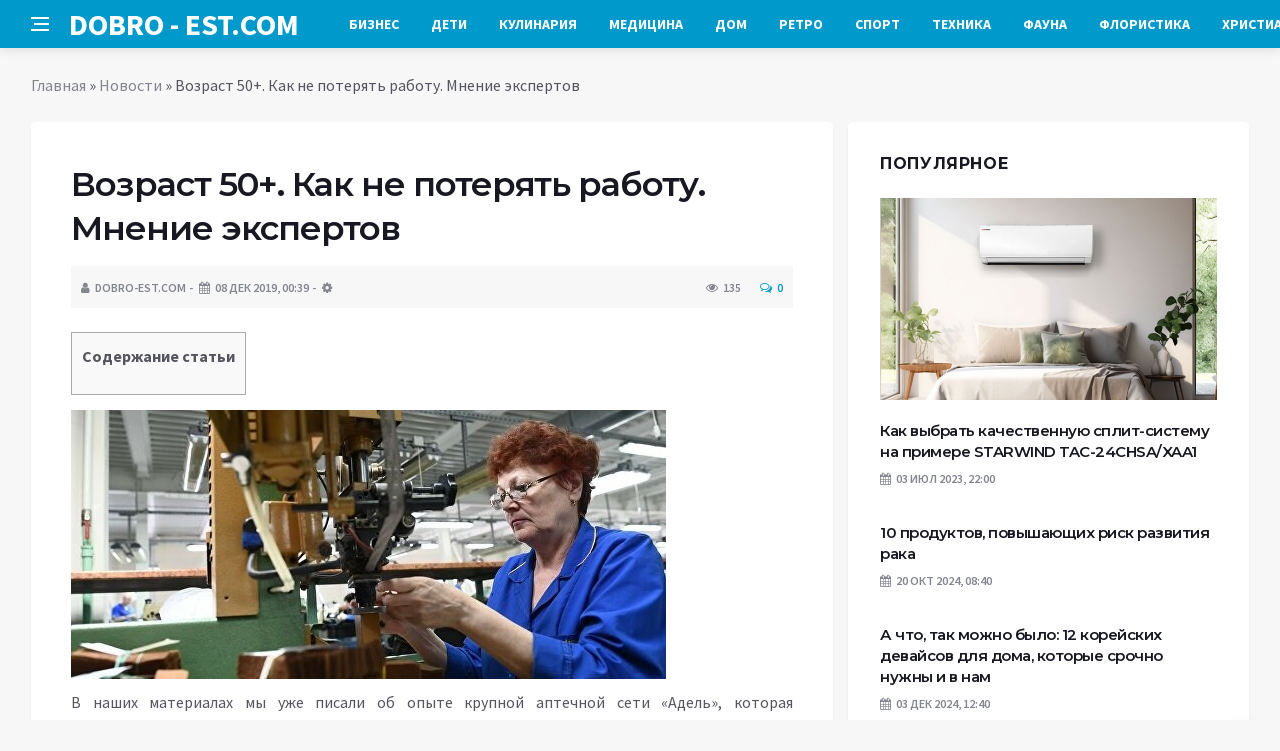

--- FILE ---
content_type: text/html; charset=UTF-8
request_url: https://dobro-est.com/novosti/vozrast-50-kak-ne-poteriat-raboty-mnenie-ekspertov.html
body_size: 18296
content:
<!DOCTYPE html>
<html lang="ru-RU">
<head>
	<meta charset="UTF-8">
	<meta http-equiv="X-UA-Compatible" content="IE=edge">
    <meta name="viewport" content="width=device-width, initial-scale=1, shrink-to-fit=no" />
	<!--[if lt IE 9]>
	<script src="//html5shiv.googlecode.com/svn/trunk/html5.js"></script>
	<![endif]-->
	<meta name='robots' content='index, follow, max-image-preview:large, max-snippet:-1, max-video-preview:-1' />

	<!-- This site is optimized with the Yoast SEO plugin v26.8 - https://yoast.com/product/yoast-seo-wordpress/ -->
	<title>Работа для пенсионеров. Трудоустройство пожилых людей в Беларуси</title>
	<meta name="description" content="Работа для пенсионеров. Трудоустройство пожилых людей в Беларуси: куда могут пойти работать пенсионеры. Работа для вас, если вы на пенсии в Беларуси" />
	<link rel="canonical" href="https://dobro-est.com/novosti/vozrast-50-kak-ne-poteriat-raboty-mnenie-ekspertov.html" />
	<meta property="og:locale" content="ru_RU" />
	<meta property="og:type" content="article" />
	<meta property="og:title" content="Работа для пенсионеров. Трудоустройство пожилых людей в Беларуси" />
	<meta property="og:description" content="Работа для пенсионеров. Трудоустройство пожилых людей в Беларуси: куда могут пойти работать пенсионеры. Работа для вас, если вы на пенсии в Беларуси" />
	<meta property="og:url" content="https://dobro-est.com/novosti/vozrast-50-kak-ne-poteriat-raboty-mnenie-ekspertov.html" />
	<meta property="og:site_name" content="Добро ЕСТЬ! - портал полезной информации" />
	<meta property="article:published_time" content="2023-05-08T17:21:40+00:00" />
	<meta property="og:image" content="https://dobro-est.com/wp-content/uploads/2023/05/vozrast-50-kak-ne-poterjat-rabotu-mnenie-ekspertov-b7b3b85.jpg" />
	<meta property="og:image:width" content="595" />
	<meta property="og:image:height" content="269" />
	<meta property="og:image:type" content="image/jpeg" />
	<meta name="author" content="dobro-est.com" />
	<meta name="twitter:card" content="summary_large_image" />
	<meta name="twitter:label1" content="Написано автором" />
	<meta name="twitter:data1" content="dobro-est.com" />
	<script type="application/ld+json" class="yoast-schema-graph">{"@context":"https://schema.org","@graph":[{"@type":"Article","@id":"https://dobro-est.com/novosti/vozrast-50-kak-ne-poteriat-raboty-mnenie-ekspertov.html#article","isPartOf":{"@id":"https://dobro-est.com/novosti/vozrast-50-kak-ne-poteriat-raboty-mnenie-ekspertov.html"},"author":{"name":"dobro-est.com","@id":"https://dobro-est.com/#/schema/person/620bd602871d3cff57e1f1024ecf82b6"},"headline":"Возраст 50+. Как не потерять работу. Мнение экспертов","datePublished":"2023-05-08T17:21:40+00:00","mainEntityOfPage":{"@id":"https://dobro-est.com/novosti/vozrast-50-kak-ne-poteriat-raboty-mnenie-ekspertov.html"},"wordCount":1059,"commentCount":0,"image":{"@id":"https://dobro-est.com/novosti/vozrast-50-kak-ne-poteriat-raboty-mnenie-ekspertov.html#primaryimage"},"thumbnailUrl":"https://dobro-est.com/wp-content/uploads/2023/05/vozrast-50-kak-ne-poterjat-rabotu-mnenie-ekspertov-b7b3b85.jpg","keywords":["50+","здоровье пожилых"],"articleSection":["Новости"],"inLanguage":"ru-RU","potentialAction":[{"@type":"CommentAction","name":"Comment","target":["https://dobro-est.com/novosti/vozrast-50-kak-ne-poteriat-raboty-mnenie-ekspertov.html#respond"]}]},{"@type":"WebPage","@id":"https://dobro-est.com/novosti/vozrast-50-kak-ne-poteriat-raboty-mnenie-ekspertov.html","url":"https://dobro-est.com/novosti/vozrast-50-kak-ne-poteriat-raboty-mnenie-ekspertov.html","name":"Работа для пенсионеров. Трудоустройство пожилых людей в Беларуси","isPartOf":{"@id":"https://dobro-est.com/#website"},"primaryImageOfPage":{"@id":"https://dobro-est.com/novosti/vozrast-50-kak-ne-poteriat-raboty-mnenie-ekspertov.html#primaryimage"},"image":{"@id":"https://dobro-est.com/novosti/vozrast-50-kak-ne-poteriat-raboty-mnenie-ekspertov.html#primaryimage"},"thumbnailUrl":"https://dobro-est.com/wp-content/uploads/2023/05/vozrast-50-kak-ne-poterjat-rabotu-mnenie-ekspertov-b7b3b85.jpg","datePublished":"2023-05-08T17:21:40+00:00","author":{"@id":"https://dobro-est.com/#/schema/person/620bd602871d3cff57e1f1024ecf82b6"},"description":"Работа для пенсионеров. Трудоустройство пожилых людей в Беларуси: куда могут пойти работать пенсионеры. Работа для вас, если вы на пенсии в Беларуси","breadcrumb":{"@id":"https://dobro-est.com/novosti/vozrast-50-kak-ne-poteriat-raboty-mnenie-ekspertov.html#breadcrumb"},"inLanguage":"ru-RU","potentialAction":[{"@type":"ReadAction","target":["https://dobro-est.com/novosti/vozrast-50-kak-ne-poteriat-raboty-mnenie-ekspertov.html"]}]},{"@type":"ImageObject","inLanguage":"ru-RU","@id":"https://dobro-est.com/novosti/vozrast-50-kak-ne-poteriat-raboty-mnenie-ekspertov.html#primaryimage","url":"https://dobro-est.com/wp-content/uploads/2023/05/vozrast-50-kak-ne-poterjat-rabotu-mnenie-ekspertov-b7b3b85.jpg","contentUrl":"https://dobro-est.com/wp-content/uploads/2023/05/vozrast-50-kak-ne-poterjat-rabotu-mnenie-ekspertov-b7b3b85.jpg","width":595,"height":269},{"@type":"BreadcrumbList","@id":"https://dobro-est.com/novosti/vozrast-50-kak-ne-poteriat-raboty-mnenie-ekspertov.html#breadcrumb","itemListElement":[{"@type":"ListItem","position":1,"name":"Главная","item":"https://dobro-est.com/"},{"@type":"ListItem","position":2,"name":"Новости","item":"https://dobro-est.com/category/novosti"},{"@type":"ListItem","position":3,"name":"Возраст 50+. Как не потерять работу. Мнение экспертов"}]},{"@type":"WebSite","@id":"https://dobro-est.com/#website","url":"https://dobro-est.com/","name":"Добро ЕСТЬ! - портал полезной информации","description":"На проекте &quot;Добро ЕСТЬ!&quot; вы найдете такие рубрики: аквариумистика, бизнес, детский мир, духовный мир, красота и здоровье, флористика, домохозяйкам, справочная информация, помощь в выборе техники для дома и многое другое...","potentialAction":[{"@type":"SearchAction","target":{"@type":"EntryPoint","urlTemplate":"https://dobro-est.com/?s={search_term_string}"},"query-input":{"@type":"PropertyValueSpecification","valueRequired":true,"valueName":"search_term_string"}}],"inLanguage":"ru-RU"},{"@type":"Person","@id":"https://dobro-est.com/#/schema/person/620bd602871d3cff57e1f1024ecf82b6","name":"dobro-est.com","sameAs":["https://dobro-est.com"],"url":"https://dobro-est.com/author/palladin"}]}</script>
	<!-- / Yoast SEO plugin. -->


<link rel='dns-prefetch' href='//platform.instagram.com' />
<link rel='dns-prefetch' href='//platform.twitter.com' />
<style id='wp-img-auto-sizes-contain-inline-css' type='text/css'>
img:is([sizes=auto i],[sizes^="auto," i]){contain-intrinsic-size:3000px 1500px}
/*# sourceURL=wp-img-auto-sizes-contain-inline-css */
</style>
<style id='wp-block-library-inline-css' type='text/css'>
:root{--wp-block-synced-color:#7a00df;--wp-block-synced-color--rgb:122,0,223;--wp-bound-block-color:var(--wp-block-synced-color);--wp-editor-canvas-background:#ddd;--wp-admin-theme-color:#007cba;--wp-admin-theme-color--rgb:0,124,186;--wp-admin-theme-color-darker-10:#006ba1;--wp-admin-theme-color-darker-10--rgb:0,107,160.5;--wp-admin-theme-color-darker-20:#005a87;--wp-admin-theme-color-darker-20--rgb:0,90,135;--wp-admin-border-width-focus:2px}@media (min-resolution:192dpi){:root{--wp-admin-border-width-focus:1.5px}}.wp-element-button{cursor:pointer}:root .has-very-light-gray-background-color{background-color:#eee}:root .has-very-dark-gray-background-color{background-color:#313131}:root .has-very-light-gray-color{color:#eee}:root .has-very-dark-gray-color{color:#313131}:root .has-vivid-green-cyan-to-vivid-cyan-blue-gradient-background{background:linear-gradient(135deg,#00d084,#0693e3)}:root .has-purple-crush-gradient-background{background:linear-gradient(135deg,#34e2e4,#4721fb 50%,#ab1dfe)}:root .has-hazy-dawn-gradient-background{background:linear-gradient(135deg,#faaca8,#dad0ec)}:root .has-subdued-olive-gradient-background{background:linear-gradient(135deg,#fafae1,#67a671)}:root .has-atomic-cream-gradient-background{background:linear-gradient(135deg,#fdd79a,#004a59)}:root .has-nightshade-gradient-background{background:linear-gradient(135deg,#330968,#31cdcf)}:root .has-midnight-gradient-background{background:linear-gradient(135deg,#020381,#2874fc)}:root{--wp--preset--font-size--normal:16px;--wp--preset--font-size--huge:42px}.has-regular-font-size{font-size:1em}.has-larger-font-size{font-size:2.625em}.has-normal-font-size{font-size:var(--wp--preset--font-size--normal)}.has-huge-font-size{font-size:var(--wp--preset--font-size--huge)}.has-text-align-center{text-align:center}.has-text-align-left{text-align:left}.has-text-align-right{text-align:right}.has-fit-text{white-space:nowrap!important}#end-resizable-editor-section{display:none}.aligncenter{clear:both}.items-justified-left{justify-content:flex-start}.items-justified-center{justify-content:center}.items-justified-right{justify-content:flex-end}.items-justified-space-between{justify-content:space-between}.screen-reader-text{border:0;clip-path:inset(50%);height:1px;margin:-1px;overflow:hidden;padding:0;position:absolute;width:1px;word-wrap:normal!important}.screen-reader-text:focus{background-color:#ddd;clip-path:none;color:#444;display:block;font-size:1em;height:auto;left:5px;line-height:normal;padding:15px 23px 14px;text-decoration:none;top:5px;width:auto;z-index:100000}html :where(.has-border-color){border-style:solid}html :where([style*=border-top-color]){border-top-style:solid}html :where([style*=border-right-color]){border-right-style:solid}html :where([style*=border-bottom-color]){border-bottom-style:solid}html :where([style*=border-left-color]){border-left-style:solid}html :where([style*=border-width]){border-style:solid}html :where([style*=border-top-width]){border-top-style:solid}html :where([style*=border-right-width]){border-right-style:solid}html :where([style*=border-bottom-width]){border-bottom-style:solid}html :where([style*=border-left-width]){border-left-style:solid}html :where(img[class*=wp-image-]){height:auto;max-width:100%}:where(figure){margin:0 0 1em}html :where(.is-position-sticky){--wp-admin--admin-bar--position-offset:var(--wp-admin--admin-bar--height,0px)}@media screen and (max-width:600px){html :where(.is-position-sticky){--wp-admin--admin-bar--position-offset:0px}}

/*# sourceURL=wp-block-library-inline-css */
</style><style id='global-styles-inline-css' type='text/css'>
:root{--wp--preset--aspect-ratio--square: 1;--wp--preset--aspect-ratio--4-3: 4/3;--wp--preset--aspect-ratio--3-4: 3/4;--wp--preset--aspect-ratio--3-2: 3/2;--wp--preset--aspect-ratio--2-3: 2/3;--wp--preset--aspect-ratio--16-9: 16/9;--wp--preset--aspect-ratio--9-16: 9/16;--wp--preset--color--black: #000000;--wp--preset--color--cyan-bluish-gray: #abb8c3;--wp--preset--color--white: #ffffff;--wp--preset--color--pale-pink: #f78da7;--wp--preset--color--vivid-red: #cf2e2e;--wp--preset--color--luminous-vivid-orange: #ff6900;--wp--preset--color--luminous-vivid-amber: #fcb900;--wp--preset--color--light-green-cyan: #7bdcb5;--wp--preset--color--vivid-green-cyan: #00d084;--wp--preset--color--pale-cyan-blue: #8ed1fc;--wp--preset--color--vivid-cyan-blue: #0693e3;--wp--preset--color--vivid-purple: #9b51e0;--wp--preset--gradient--vivid-cyan-blue-to-vivid-purple: linear-gradient(135deg,rgb(6,147,227) 0%,rgb(155,81,224) 100%);--wp--preset--gradient--light-green-cyan-to-vivid-green-cyan: linear-gradient(135deg,rgb(122,220,180) 0%,rgb(0,208,130) 100%);--wp--preset--gradient--luminous-vivid-amber-to-luminous-vivid-orange: linear-gradient(135deg,rgb(252,185,0) 0%,rgb(255,105,0) 100%);--wp--preset--gradient--luminous-vivid-orange-to-vivid-red: linear-gradient(135deg,rgb(255,105,0) 0%,rgb(207,46,46) 100%);--wp--preset--gradient--very-light-gray-to-cyan-bluish-gray: linear-gradient(135deg,rgb(238,238,238) 0%,rgb(169,184,195) 100%);--wp--preset--gradient--cool-to-warm-spectrum: linear-gradient(135deg,rgb(74,234,220) 0%,rgb(151,120,209) 20%,rgb(207,42,186) 40%,rgb(238,44,130) 60%,rgb(251,105,98) 80%,rgb(254,248,76) 100%);--wp--preset--gradient--blush-light-purple: linear-gradient(135deg,rgb(255,206,236) 0%,rgb(152,150,240) 100%);--wp--preset--gradient--blush-bordeaux: linear-gradient(135deg,rgb(254,205,165) 0%,rgb(254,45,45) 50%,rgb(107,0,62) 100%);--wp--preset--gradient--luminous-dusk: linear-gradient(135deg,rgb(255,203,112) 0%,rgb(199,81,192) 50%,rgb(65,88,208) 100%);--wp--preset--gradient--pale-ocean: linear-gradient(135deg,rgb(255,245,203) 0%,rgb(182,227,212) 50%,rgb(51,167,181) 100%);--wp--preset--gradient--electric-grass: linear-gradient(135deg,rgb(202,248,128) 0%,rgb(113,206,126) 100%);--wp--preset--gradient--midnight: linear-gradient(135deg,rgb(2,3,129) 0%,rgb(40,116,252) 100%);--wp--preset--font-size--small: 13px;--wp--preset--font-size--medium: 20px;--wp--preset--font-size--large: 36px;--wp--preset--font-size--x-large: 42px;--wp--preset--spacing--20: 0.44rem;--wp--preset--spacing--30: 0.67rem;--wp--preset--spacing--40: 1rem;--wp--preset--spacing--50: 1.5rem;--wp--preset--spacing--60: 2.25rem;--wp--preset--spacing--70: 3.38rem;--wp--preset--spacing--80: 5.06rem;--wp--preset--shadow--natural: 6px 6px 9px rgba(0, 0, 0, 0.2);--wp--preset--shadow--deep: 12px 12px 50px rgba(0, 0, 0, 0.4);--wp--preset--shadow--sharp: 6px 6px 0px rgba(0, 0, 0, 0.2);--wp--preset--shadow--outlined: 6px 6px 0px -3px rgb(255, 255, 255), 6px 6px rgb(0, 0, 0);--wp--preset--shadow--crisp: 6px 6px 0px rgb(0, 0, 0);}:where(.is-layout-flex){gap: 0.5em;}:where(.is-layout-grid){gap: 0.5em;}body .is-layout-flex{display: flex;}.is-layout-flex{flex-wrap: wrap;align-items: center;}.is-layout-flex > :is(*, div){margin: 0;}body .is-layout-grid{display: grid;}.is-layout-grid > :is(*, div){margin: 0;}:where(.wp-block-columns.is-layout-flex){gap: 2em;}:where(.wp-block-columns.is-layout-grid){gap: 2em;}:where(.wp-block-post-template.is-layout-flex){gap: 1.25em;}:where(.wp-block-post-template.is-layout-grid){gap: 1.25em;}.has-black-color{color: var(--wp--preset--color--black) !important;}.has-cyan-bluish-gray-color{color: var(--wp--preset--color--cyan-bluish-gray) !important;}.has-white-color{color: var(--wp--preset--color--white) !important;}.has-pale-pink-color{color: var(--wp--preset--color--pale-pink) !important;}.has-vivid-red-color{color: var(--wp--preset--color--vivid-red) !important;}.has-luminous-vivid-orange-color{color: var(--wp--preset--color--luminous-vivid-orange) !important;}.has-luminous-vivid-amber-color{color: var(--wp--preset--color--luminous-vivid-amber) !important;}.has-light-green-cyan-color{color: var(--wp--preset--color--light-green-cyan) !important;}.has-vivid-green-cyan-color{color: var(--wp--preset--color--vivid-green-cyan) !important;}.has-pale-cyan-blue-color{color: var(--wp--preset--color--pale-cyan-blue) !important;}.has-vivid-cyan-blue-color{color: var(--wp--preset--color--vivid-cyan-blue) !important;}.has-vivid-purple-color{color: var(--wp--preset--color--vivid-purple) !important;}.has-black-background-color{background-color: var(--wp--preset--color--black) !important;}.has-cyan-bluish-gray-background-color{background-color: var(--wp--preset--color--cyan-bluish-gray) !important;}.has-white-background-color{background-color: var(--wp--preset--color--white) !important;}.has-pale-pink-background-color{background-color: var(--wp--preset--color--pale-pink) !important;}.has-vivid-red-background-color{background-color: var(--wp--preset--color--vivid-red) !important;}.has-luminous-vivid-orange-background-color{background-color: var(--wp--preset--color--luminous-vivid-orange) !important;}.has-luminous-vivid-amber-background-color{background-color: var(--wp--preset--color--luminous-vivid-amber) !important;}.has-light-green-cyan-background-color{background-color: var(--wp--preset--color--light-green-cyan) !important;}.has-vivid-green-cyan-background-color{background-color: var(--wp--preset--color--vivid-green-cyan) !important;}.has-pale-cyan-blue-background-color{background-color: var(--wp--preset--color--pale-cyan-blue) !important;}.has-vivid-cyan-blue-background-color{background-color: var(--wp--preset--color--vivid-cyan-blue) !important;}.has-vivid-purple-background-color{background-color: var(--wp--preset--color--vivid-purple) !important;}.has-black-border-color{border-color: var(--wp--preset--color--black) !important;}.has-cyan-bluish-gray-border-color{border-color: var(--wp--preset--color--cyan-bluish-gray) !important;}.has-white-border-color{border-color: var(--wp--preset--color--white) !important;}.has-pale-pink-border-color{border-color: var(--wp--preset--color--pale-pink) !important;}.has-vivid-red-border-color{border-color: var(--wp--preset--color--vivid-red) !important;}.has-luminous-vivid-orange-border-color{border-color: var(--wp--preset--color--luminous-vivid-orange) !important;}.has-luminous-vivid-amber-border-color{border-color: var(--wp--preset--color--luminous-vivid-amber) !important;}.has-light-green-cyan-border-color{border-color: var(--wp--preset--color--light-green-cyan) !important;}.has-vivid-green-cyan-border-color{border-color: var(--wp--preset--color--vivid-green-cyan) !important;}.has-pale-cyan-blue-border-color{border-color: var(--wp--preset--color--pale-cyan-blue) !important;}.has-vivid-cyan-blue-border-color{border-color: var(--wp--preset--color--vivid-cyan-blue) !important;}.has-vivid-purple-border-color{border-color: var(--wp--preset--color--vivid-purple) !important;}.has-vivid-cyan-blue-to-vivid-purple-gradient-background{background: var(--wp--preset--gradient--vivid-cyan-blue-to-vivid-purple) !important;}.has-light-green-cyan-to-vivid-green-cyan-gradient-background{background: var(--wp--preset--gradient--light-green-cyan-to-vivid-green-cyan) !important;}.has-luminous-vivid-amber-to-luminous-vivid-orange-gradient-background{background: var(--wp--preset--gradient--luminous-vivid-amber-to-luminous-vivid-orange) !important;}.has-luminous-vivid-orange-to-vivid-red-gradient-background{background: var(--wp--preset--gradient--luminous-vivid-orange-to-vivid-red) !important;}.has-very-light-gray-to-cyan-bluish-gray-gradient-background{background: var(--wp--preset--gradient--very-light-gray-to-cyan-bluish-gray) !important;}.has-cool-to-warm-spectrum-gradient-background{background: var(--wp--preset--gradient--cool-to-warm-spectrum) !important;}.has-blush-light-purple-gradient-background{background: var(--wp--preset--gradient--blush-light-purple) !important;}.has-blush-bordeaux-gradient-background{background: var(--wp--preset--gradient--blush-bordeaux) !important;}.has-luminous-dusk-gradient-background{background: var(--wp--preset--gradient--luminous-dusk) !important;}.has-pale-ocean-gradient-background{background: var(--wp--preset--gradient--pale-ocean) !important;}.has-electric-grass-gradient-background{background: var(--wp--preset--gradient--electric-grass) !important;}.has-midnight-gradient-background{background: var(--wp--preset--gradient--midnight) !important;}.has-small-font-size{font-size: var(--wp--preset--font-size--small) !important;}.has-medium-font-size{font-size: var(--wp--preset--font-size--medium) !important;}.has-large-font-size{font-size: var(--wp--preset--font-size--large) !important;}.has-x-large-font-size{font-size: var(--wp--preset--font-size--x-large) !important;}
/*# sourceURL=global-styles-inline-css */
</style>

<style id='classic-theme-styles-inline-css' type='text/css'>
/*! This file is auto-generated */
.wp-block-button__link{color:#fff;background-color:#32373c;border-radius:9999px;box-shadow:none;text-decoration:none;padding:calc(.667em + 2px) calc(1.333em + 2px);font-size:1.125em}.wp-block-file__button{background:#32373c;color:#fff;text-decoration:none}
/*# sourceURL=/wp-includes/css/classic-themes.min.css */
</style>
<link rel='stylesheet' id='toc-screen-css' href='https://dobro-est.com/wp-content/plugins/table-of-contents-plus/screen.min.css?ver=2411.1' type='text/css' media='all' />
<link rel='stylesheet' id='bs-css' href='https://dobro-est.com/wp-content/themes/Default/css/bootstrap.min.css?ver=6.9' type='text/css' media='all' />
<link rel='stylesheet' id='main-css' href='https://dobro-est.com/wp-content/themes/Default/css/style.css?1768953925&#038;ver=6.9' type='text/css' media='all' />
<link rel='stylesheet' id='en-css' href='https://dobro-est.com/wp-content/themes/Default/css/engine.css?1768953925&#038;ver=6.9' type='text/css' media='all' />
<link rel='stylesheet' id='fc-css' href='https://dobro-est.com/wp-content/themes/Default/css/font-icons.css?ver=6.9' type='text/css' media='all' />
<link rel='stylesheet' id='aw-css' href='//maxcdn_bootstrapcdn_com/font-awesome/4_7_0/css/font-awesome_min_cssver=4.7.0&#038;ver=6.9' type='text/css' media='all' />
<script type="text/javascript" src="https://dobro-est.com/wp-includes/js/jquery/jquery.min.js?ver=3.7.1" id="jquery-core-js"></script>
<script type="text/javascript" src="https://dobro-est.com/wp-includes/js/jquery/jquery-migrate.min.js?ver=3.4.1" id="jquery-migrate-js"></script>
	   <link href='https://fonts.googleapis.com/css?family=Montserrat:400,600,700%7CSource+Sans+Pro:400,600,700' rel='stylesheet'>
	
  
<!-- Yandex.RTB -->
<script>window.yaContextCb=window.yaContextCb||[]</script>
<script src="https://yandex.ru/ads/system/context.js" async></script>

</head>

<body class="wp-singular post-template-default single single-post postid-1644 single-format-standard wp-theme-Default bg-light style-default style-rounded">
<div class="content-overlay"></div>

<header class="sidenav" id="sidenav">
	<div class="sidenav__close">
		<button class="sidenav__close-button" id="sidenav__close-button" aria-label="закрыть"><i class="ui-close sidenav__close-icon"></i></button>
	</div>
	<nav class="sidenav__menu-container">
		<ul id="top-nav-ul" class="sidenav__menu slide-menu" role="menubar"><li id="menu-item-754" class="menu-item menu-item-type-taxonomy menu-item-object-category menu-item-754"><a href="https://dobro-est.com/category/stati/biznes">Бизнес</a></li>
<li id="menu-item-756" class="menu-item menu-item-type-taxonomy menu-item-object-category menu-item-756"><a href="https://dobro-est.com/category/stati/detskiy-mir">Дети</a></li>
<li id="menu-item-759" class="menu-item menu-item-type-taxonomy menu-item-object-category menu-item-759"><a href="https://dobro-est.com/category/stati/kulinariya">Кулинария</a></li>
<li id="menu-item-760" class="menu-item menu-item-type-taxonomy menu-item-object-category menu-item-760"><a href="https://dobro-est.com/category/stati/meditsina">Медицина</a></li>
<li id="menu-item-761" class="menu-item menu-item-type-taxonomy menu-item-object-category menu-item-761"><a href="https://dobro-est.com/category/stati/moy-dom">Дом</a></li>
<li id="menu-item-764" class="menu-item menu-item-type-taxonomy menu-item-object-category menu-item-764"><a href="https://dobro-est.com/category/stati/retro">Ретро</a></li>
<li id="menu-item-766" class="menu-item menu-item-type-taxonomy menu-item-object-category menu-item-766"><a href="https://dobro-est.com/category/stati/sport">Спорт</a></li>
<li id="menu-item-768" class="menu-item menu-item-type-taxonomy menu-item-object-category menu-item-768"><a href="https://dobro-est.com/category/stati/tehnika">Техника</a></li>
<li id="menu-item-769" class="menu-item menu-item-type-taxonomy menu-item-object-category menu-item-769"><a href="https://dobro-est.com/category/stati/fauna">Фауна</a></li>
<li id="menu-item-771" class="menu-item menu-item-type-taxonomy menu-item-object-category menu-item-771"><a href="https://dobro-est.com/category/stati/floristika">Флористика</a></li>
<li id="menu-item-772" class="menu-item menu-item-type-taxonomy menu-item-object-category menu-item-772"><a href="https://dobro-est.com/category/stati/hristianstvo">Христианство</a></li>
</ul>	</nav>




</header>

<main class="main oh" id="main">
	<header class="nav">
		<div class="nav__holder nav--sticky">
			<div class="container relative">
				<div class="flex-parent">
					<button class="nav-icon-toggle" id="nav-icon-toggle" aria-label="Open side menu">
					<span class="nav-icon-toggle__box"><span class="nav-icon-toggle__inner"></span></span>
					</button> 
					<a href="/" class="logo" style="color: #fff;"><div id="custom_html-5" class="widget_text header-2 widget widget_custom_html"><div class="textwidget custom-html-widget">DOBRO&nbsp;-&nbsp;EST.COM</div></div>
</a>
					<nav class="flex-child nav__wrap main-menu">

<ul id="top-nav-ul" class="nav__menu top-menu" role="menubar"><li class="menu-item menu-item-type-taxonomy menu-item-object-category menu-item-754"><a href="https://dobro-est.com/category/stati/biznes">Бизнес</a></li>
<li class="menu-item menu-item-type-taxonomy menu-item-object-category menu-item-756"><a href="https://dobro-est.com/category/stati/detskiy-mir">Дети</a></li>
<li class="menu-item menu-item-type-taxonomy menu-item-object-category menu-item-759"><a href="https://dobro-est.com/category/stati/kulinariya">Кулинария</a></li>
<li class="menu-item menu-item-type-taxonomy menu-item-object-category menu-item-760"><a href="https://dobro-est.com/category/stati/meditsina">Медицина</a></li>
<li class="menu-item menu-item-type-taxonomy menu-item-object-category menu-item-761"><a href="https://dobro-est.com/category/stati/moy-dom">Дом</a></li>
<li class="menu-item menu-item-type-taxonomy menu-item-object-category menu-item-764"><a href="https://dobro-est.com/category/stati/retro">Ретро</a></li>
<li class="menu-item menu-item-type-taxonomy menu-item-object-category menu-item-766"><a href="https://dobro-est.com/category/stati/sport">Спорт</a></li>
<li class="menu-item menu-item-type-taxonomy menu-item-object-category menu-item-768"><a href="https://dobro-est.com/category/stati/tehnika">Техника</a></li>
<li class="menu-item menu-item-type-taxonomy menu-item-object-category menu-item-769"><a href="https://dobro-est.com/category/stati/fauna">Фауна</a></li>
<li class="menu-item menu-item-type-taxonomy menu-item-object-category menu-item-771"><a href="https://dobro-est.com/category/stati/floristika">Флористика</a></li>
<li class="menu-item menu-item-type-taxonomy menu-item-object-category menu-item-772"><a href="https://dobro-est.com/category/stati/hristianstvo">Христианство</a></li>
</ul>

						
					</nav>
					<div class="nav__right">
						<div class="nav__right-item nav__search">
							<a href="#" class="nav__search-trigger" id="nav__search-trigger"><i class="ui-search nav__search-trigger-icon"></i></a>
                            <div class="nav__search-box" id="nav__search-box">
	<form role="search" method="get" class="nav__search-form" action="https://dobro-est.com/">
	  <input type="text" placeholder="Поиск по сайту ..."  class="nav__search-input" value="" name="s" />					
      <button type="submit" class="search-button btn btn-lg btn-color btn-button"><i class="ui-search nav__search-icon"></i></button>
	</form>
</div>						</div>
					</div>
				</div>
			</div>
		</div>
	</header>
	

	<div class="container">
		<div class="breadcrumbs main-bread">
			<div class="speedbar main-title"><a href="/"><div id="custom_html-4" class="widget_text widget widget_custom_html"><div class="textwidget custom-html-widget"></div></div>
</a></div>
		</div>
	</div>

<div class="container">
 <div class="breadcrumbs">
   <div class="speedbar">
       <p id="breadcrumbs"><span><span><a href="https://dobro-est.com/">Главная</a></span> » <span><a href="https://dobro-est.com/category/novosti">Новости</a></span> » <span class="breadcrumb_last" aria-current="page">Возраст 50+. Как не потерять работу. Мнение экспертов</span></span></p>		
    </div>
  </div>
</div>


<main class="main oh" id="main">
	<div class="main-container container" id="main-container">
	   <div class="row">
		 <div class="col-lg-8 blog__content mb-72">
				
           <div class="content-box">
	         <article class="entry mb-0">
		      <div class="single-post__entry-header entry__header">
			   <h1 class="single-post__entry-title mt-0">Возраст 50+. Как не потерять работу. Мнение экспертов</h1>
			   <div class="entry__meta-holder" style="background:#f7f7f7;padding:10px">
				 <ul class="entry__meta">
					<li class="entry__meta-date"><i class="fa fa-user"></i>dobro-est.com</li>
					<li class="entry__meta-date"><i class="fa fa-calendar"></i>08 Дек 2019, 00:39</li>
					<li class="entry__meta-date"><i class="fa fa-cog"></i> </li>
				 </ul>
				 <ul class="entry__meta">
					<li class="entry__meta-views"><i class="ui-eye"></i><span>135</span></li>
					<li class="entry__meta-comments"><a href="#com-list"><i class="ui-chat-empty"></i>0</a></li>
				 </ul>
			  </div>
		  </div>

         <!--реклама-->
		            <!--/реклама-->

		 <div class="entry__article-wrap">
			<div class="entry__article">
				<div class="full_story">
                  <!--<img width="595" height="269" src="https://dobro-est.com/wp-content/uploads/2023/05/vozrast-50-kak-ne-poterjat-rabotu-mnenie-ekspertov-b7b3b85.jpg" class="entry__img wp-post-image" alt="Возраст 50+. Как не потерять работу. Мнение экспертов" decoding="async" fetchpriority="high" srcset="https://dobro-est.com/wp-content/uploads/2023/05/vozrast-50-kak-ne-poterjat-rabotu-mnenie-ekspertov-b7b3b85.jpg 595w, https://dobro-est.com/wp-content/uploads/2023/05/vozrast-50-kak-ne-poterjat-rabotu-mnenie-ekspertov-b7b3b85-325x147.jpg 325w, https://dobro-est.com/wp-content/uploads/2023/05/vozrast-50-kak-ne-poterjat-rabotu-mnenie-ekspertov-b7b3b85-250x113.jpg 250w" sizes="(max-width: 595px) 100vw, 595px" />-->
                   <!--реклама в теле поста-->
<div id="toc_container" class="no_bullets"><p class="toc_title">Содержание статьи</p><ul class="toc_list"><li></li><li></li><li></li><li></li></ul></div>
<p><img decoding="async" src="/wp-content/uploads/2023/05/vozrast-50-kak-ne-poterjat-rabotu-mnenie-ekspertov-b7b3b85.jpg" class="lazyload"  /> 				         			                          		 						                                              	</p>
<p><span class="promo">В наших материалах мы уже писали об опыте крупной аптечной сети «Адель», которая предоставила возможность устроиться на работу тем, кто вышел на пенсию. Многие из тех, кто прислал заявки и затем окончил специальный образовательный курс, пусть и не стали работать в аптеках сети, смогли найти себя в других профессиях и даже начать свое дело.</span></p>
<p>Как людям старшего возраста остаться в профессии? Что могут предложить работодатели для трудоустройства сотрудников «третьего возраста»? О чем стоит задуматься людям предпенсионного возраста, чтобы не выпасть из обоймы? Об этом во время круглого стола в мультимедийном пресс-центре Sputnik Беларусь рассуждали:</p>
<ul>
<li>начальник управления политики занятости Министерства труда и социальной защиты Олег Токун;</li>
<li>ректор Республиканского института повышения квалификации и переподготовки работников Министерства труда и социальной защиты Олег Лисейчиков;</li>
<li>председатель президиума Республиканской конфедерации предпринимательства Владимир Карягин;</li>
<li>председатель правления Ассоциации кадровиков, директор ООО «Сервис кадров», кандидат психологических наук Вадим Сорока;</li>
<li>ведущий юрисконсульт СОО «Пролив» Ирина Мшар.</li>
</ul>
<p><img src="/wp-content/uploads/2023/05/vozrast-50-kak-ne-poterjat-rabotu-mnenie-ekspertov-d8ee586.jpg" decoding="async" width="1024" height="576" data-sizes="(max-width: 1024px) 100vw, 1024px" class="size-large wp-image-78243 aligncenter lazyload" alt="" /></p>        
<h2><span id="i"><strong>Образование через всю жизнь</strong></span></h2>
<p>Как сообщил начальник управления кадровой политики Минтруда и соцзащиты, в нашей стране сегодня работают примерно 625 тыс. пенсионеров. Всего же в экономике страны занято чуть больше 4 млн 300 тысяч человек.</p>
<p>Среди тех, кто обращается на биржу труда, доля безработных в возрасте старше 50 лет составляет около 4,5 % (в службу занятости можно обратиться и зарегистрироваться безработным до момента получения пенсии). Основная масса тех, кто обращается за помощью в поиске работы, – молодежь и люди в возрасте до 31 года, отметил Олег Токун.</p>
<p>По мнению эксперта, люди старше 50 лет не горят желанием поменять свою профессию, они хотят продолжать работать по той специальности, которая у них есть, и, как правило, с трудом соглашаются пройти переподготовку.</p>
<p><img src="/wp-content/uploads/2023/05/vozrast-50-kak-ne-poterjat-rabotu-mnenie-ekspertov-83fc192.jpg" decoding="async" width="1000" height="667" data-sizes="(max-width: 1000px) 100vw, 1000px" class="wp-image-78245 size-full aligncenter lazyload" alt="" /></p>
<p>                              &nbsp;                 Олег Токун         начальник управления политики занятости Министерства труда и социальной защиты Беларуси                    Человек, долго работая на одном месте, не задумывается, что через какое-то время либо по состоянию здоровья, либо по другой причине не сможет продолжать свою трудовую деятельность. Сегодня технологии развиваются такими темпами, что многие специальности могут исчезнуть, а другие появиться. Я задаюсь вопросом: насколько у нас люди готовы думать на 5–10 лет вперед, занимаясь какой-то работой, анализировать, что будет с этой специальностью дальше? Насколько сейчас люди готовы повышать свой уровень профмастерства и уходить в смежные специальности или менять профессию, чтобы не остаться в предпенсионном возрасте без работы.        	</p>
<p>Впрочем, заметил Олег Токун, у разных поколений и отношение к обучению в течение жизни разное. Молодые люди в возрасте 25–30 лет более гибкие и легко переходят работать на смежные специальности, получают новые или смежные знания. Они могут менять работу раз в 2–3 года. А если вспомнить не такое далекое прошлое, когда считалось правильным, чтобы у человека в трудовой книжке было 1–2 записи за всю жизнь. Специалисту, который проработал в своей профессии 20–30 лет, кардинально менять жизнь очень трудно, уверен эксперт.</p>
<p>                              &nbsp;                 Олег Токун         начальник управления политики занятости Министерства труда и социальной защиты Беларуси                    Мир меняется быстро, и не все за ним успевают. Лозунг «Обучение через всю жизнь» сегодня – это жесткая необходимость. И дело не только в автоматизации и компьютеризации. Меняются подходы к работе, появляются новые профессии. Нет полной уверенности в том, какие специальности останутся через пять лет. Например, по прогнозам экспертов, 50 % профессий, которые есть сейчас, через 10 лет исчезнут.        	</p>
<p><img src="/wp-content/uploads/2023/05/vozrast-50-kak-ne-poterjat-rabotu-mnenie-ekspertov-f54b7c7.jpg" decoding="async" width="800" height="533" data-sizes="(max-width: 800px) 100vw, 800px" class="size-full wp-image-78247 aligncenter lazyload" alt="" /></p>
<p>Как сообщил Олег Токун, гарантии занятости для людей в возрасте 50+ планируется расширять. Ведется работа над дополнительными программами, которые были бы интересны как нанимателям, так и самим гражданам, чтобы они стремились получать новую профессию. Так, в следующем году запланированы изменения в закон о занятости, в котором часть из них найдет свое отражение.</p>
<p>С тем, что существует проблема низкой мотивации населения старшего возраста к личностному росту и продолжению активной занятости, согласен и Олег Лисейчиков. Решение этой проблемы эксперт видит в том числе через реализацию Национальной стратегии активного долголетия (планируется, что проект стратегии в конце декабря будет внесен на рассмотрение в правительство). Документ предусматривает создание условий для всестороннего включения в жизнь общества пожилых граждан, стимулирование более долгой трудовой жизни и адаптацию рынка труда к потребностям людей старшего возраста. Для этого, отметил специалист, в стране есть серьезный административный ресурс. В частности, система социального обеспечения, включающая территориальные центры социального обслуживания населения, дома-интернаты и ряд других учреждений, которые оказывают разные виды услуг, в том числе обучают пожилых людей.</p>
<p>В институте разработаны 12 пакетов учебных программ для 12 специальностей переподготовки на базе высшего образования. Есть возможность овладеть специальностью психолога, изучить программное обеспечение информационных систем, бухгалтерский учет и контроль в промышленности, постигнуть азы социальной работы и пенсионного обеспечения, охраны труда и ряда других.</p>
<p><img src="/wp-content/uploads/2023/05/vozrast-50-kak-ne-poterjat-rabotu-mnenie-ekspertov-fe8a152.jpg" decoding="async" width="540" height="298" data-sizes="(max-width: 540px) 100vw, 540px" class="size-full wp-image-78249 aligncenter lazyload" alt="" /></p>
<p>                              &nbsp;                 Олег Лисейчиков         ректор Республиканского института повышения квалификации и переподготовки работников Министерства труда и социальной защиты                    Среди тех, кто обучался на бухгалтеров и программистов, возраст 50+ составляет 15 %. Для тех, кто овладевал основами предпринимательской деятельности и профессиями администратора и кладовщика, – 26–35 %.        	</p>
<h2><span id="i-2"><img src="/wp-content/uploads/2023/05/vozrast-50-kak-ne-poterjat-rabotu-mnenie-ekspertov-400f7cc.jpg" decoding="async" width="640" height="426" data-sizes="(max-width: 640px) 100vw, 640px" class="size-full wp-image-78251 aligncenter lazyload" alt="" /></span></h2>
<h2><span id="i-3"><strong>Трезво оценить перспективы</strong></span></h2>
<p>По мнению Владимира Карягина, реалии современного общества таковы, что бизнес-работодатели в социальном партнерстве играют ключевую роль, ведь без работодателя нет смысла никого ничему обучать – заказ дает именно он.</p>
<p>                              &nbsp;                 Владимир Карягин         председатель президиума Республиканской конфедерации предпринимательства                    Современные рабочие места – это примерно 2,5 тыс. новейших профессий, многие на стыке наук и специальностей. Мы видим эту модель, которая вступит в действие через 3–5–10 лет. Сегодня в течение жизни человек будет как минимум 5 раз менять свою профессию, не менее 7 раз переобучаться.        	</p>
<p>Владимир Карягин уверен, что надо смотреть не на ближайшую перспективу, а на 20–30 лет вперед. А это потребность в новых трудовых ресурсах, в обладающих определенными навыками специалистах.</p>
<p><img src="/wp-content/uploads/2023/05/vozrast-50-kak-ne-poterjat-rabotu-mnenie-ekspertov-d7c1dc9.jpg" decoding="async" width="700" height="466" data-sizes="(max-width: 700px) 100vw, 700px" class="size-full wp-image-78253 aligncenter lazyload" alt="" /></p>
<p>                              &nbsp;                 Владимир Карягин         председатель президиума Республиканской конфедерации предпринимательства                    Сегодня спасти пожилого человека – дать ему возможность получить новые знания, навыки и практику, встроить его в определенную систему.        	</p>
<p>В свою очередь Вадим Сорока отметил, что один из проблемных вопросов людей старшего возраста – отсутствие карьерного консультирования и оценки рисков, финансового состояния в старости. Мало кто задумывается о том, что будет через15–20 лет, как выстроить свою жизнь, чтобы в старости было комфортно, считает эксперт.</p>
<p><img src="/wp-content/uploads/2023/05/vozrast-50-kak-ne-poterjat-rabotu-mnenie-ekspertov-7483bb6.jpg" decoding="async" width="1024" height="683" data-sizes="(max-width: 1024px) 100vw, 1024px" class="size-large wp-image-78255 aligncenter lazyload" alt="" /></p>
<h2><span id="i-4"><strong>Личный опыт</strong></span></h2>
<p>Опытом трудоустройства пожилых сотрудников поделилась Ирина Мшар. По ее словам, на данный момент у них в штате 50 водителей, среди которых 20 % в возрасте 50+.</p>
<p>Как рассказала специалист, выполнять длительные международные перевозки водителю в возрасте может быть тяжело, но и работу терять не хочется. Для решения этой проблемы на предприятии нашли выход. Некоторых сотрудников перевели на выполнение внутренних республиканских перевозок, других назначили водителями-наставниками для молодого поколения. Своих молодых коллег такие наставники консультируют, обучают, проверяют практические навыки, проводят стажировку, обучают тонкостям разгрузки и погрузки грузов.</p>
<p><span class="result">Таким образом, пожилые сотрудники могут делиться своим опытом, выполнять свои обязанности в комфортном режиме и оставаться на прежнем рабочем месте, подытожила Ирина Мшар.</span></p>
<p><strong>Фото  в пресс-центре &#8212; Ольга Стружинская</strong></p>
<p><strong>Подписывайтесь на наш канал в </strong><strong>Telegram,</strong><strong> группы в </strong><strong>Facebook</strong><strong>, </strong><strong>VK</strong><strong>, </strong><strong>OK</strong><strong>, </strong><strong>Twitter</strong><strong> и будьте в курсе свежих новостей! Только интересные видео на нашем канале </strong><strong>YouTube</strong><strong>, присоединяйтесь</strong></p>
</p>
                </div>
				<div class="entry__tags clearfixnewline">
                   <i class="ui-tags"></i><span class="entry__tags-label">Теги:</span> <a href="https://dobro-est.com/tag/50" rel="tag">50+</a><a href="https://dobro-est.com/tag/%d0%b7%d0%b4%d0%be%d1%80%d0%be%d0%b2%d1%8c%d0%b5-%d0%bf%d0%be%d0%b6%d0%b8%d0%bb%d1%8b%d1%85" rel="tag">здоровье пожилых</a>				</div>
				<script src="https://yastatic.net/share2/share.js"></script>
<div class="ya-share2" style="margin: 35px 0px 0px -25px" data-curtain data-size="l" data-services="vkontakte,facebook,odnoklassniki,telegram,twitter,viber,whatsapp,moimir,linkedin,lj,reddit"></div>			</div>
		</div>

		<!--реклама-->
		        <!--/реклама-->
		
		<nav class="entry-navigation">
			<div class="clearfix">
				<div class="entry-navigation--left">
					<i class="ui-arrow-left"></i>
					<span class="entry-navigation__label">Предыдущая новость</span>
					<div class="entry-navigation__link">
                        <a href="https://dobro-est.com/novosti/dryjba-prodlevaet-jizn-vahtang-kikabidze-otkryl-skylptyry-v-minske.html" rel="prev">«Дружба продлевает жизнь». Вахтанг Кикабидзе открыл скульптуру в Минске</a> 
					</div>
				</div>
				<div class="entry-navigation--right">
					<span class="entry-navigation__label">Следующая новость</span>
					<i class="ui-arrow-right"></i>
					<div class="entry-navigation__link">
						<a href="https://dobro-est.com/novosti/novyi-god-i-8-marta-chernye-dni-v-kalendare-otkroveniia-poliamora-video.html" rel="next"> «Новый год и 8 Марта — «черные» дни в календаре». Откровения полиамора (+ видео)</a> 
					</div>
				</div>
			</div>
		</nav>

	<section class="section related-posts mt-40 mb-0">
			<div class="title-wrap title-wrap--line title-wrap--pr">
				<h3 class="section-title"><i class="fa fa-random"></i> Вам также может быть интересно</h3>
			</div>
			<div class="column-count-2">


			
          
    <article class="entry thumb--size-1">
	<div class="entry__img-holder thumb__img-holder related_img">
<img src="/wp-content/uploads/2026/01/veshhi-kotorye-sdelajut-tvoj-garderob-roskoshnym-bez-lishnih-trat-ec06217.jpg" class="entry__img thumb_cat" alt="Вещи, которые сделают твой гардероб роскошным без лишних трат" />
		<div class="bottom-gradient"></div>
		<div class="thumb-text-holder">
			<h2 class="thumb-entry-title"><a href="https://dobro-est.com/novosti/veshi-kotorye-sdelaut-tvoi-garderob-roskoshnym-bez-lishnih-trat.html">Вещи, которые сделают твой гардероб роскошным без лишних трат</a></h2>
		</div>
		<a href="https://dobro-est.com/novosti/veshi-kotorye-sdelaut-tvoi-garderob-roskoshnym-bez-lishnih-trat.html" class="thumb-url"></a>
	</div>
</article>
          
     
			
          
    <article class="entry thumb--size-1">
	<div class="entry__img-holder thumb__img-holder related_img">
<img src="/wp-content/uploads/2026/01/kak-pomoch-kozhe-posle-prazdnikov-ba5ce0b.jpg" class="entry__img thumb_cat" alt="Как помочь коже после праздников" />
		<div class="bottom-gradient"></div>
		<div class="thumb-text-holder">
			<h2 class="thumb-entry-title"><a href="https://dobro-est.com/novosti/kak-pomoch-koje-posle-prazdnikov.html">Как помочь коже после праздников</a></h2>
		</div>
		<a href="https://dobro-est.com/novosti/kak-pomoch-koje-posle-prazdnikov.html" class="thumb-url"></a>
	</div>
</article>
          
     
			
          
    <article class="entry thumb--size-1">
	<div class="entry__img-holder thumb__img-holder related_img">
<img src="/wp-content/uploads/2026/01/kogda-stoit-proverit-gormony-23f6dd3.jpg" class="entry__img thumb_cat" alt="Когда стоит проверить гормоны" />
		<div class="bottom-gradient"></div>
		<div class="thumb-text-holder">
			<h2 class="thumb-entry-title"><a href="https://dobro-est.com/novosti/kogda-stoit-proverit-gormony.html">Когда стоит проверить гормоны</a></h2>
		</div>
		<a href="https://dobro-est.com/novosti/kogda-stoit-proverit-gormony.html" class="thumb-url"></a>
	</div>
</article>
          
     
			
          
    <article class="entry thumb--size-1">
	<div class="entry__img-holder thumb__img-holder related_img">
<img src="/wp-content/uploads/2026/01/glavnye-aksessuary-zimy-2026-1dae568.jpg" class="entry__img thumb_cat" alt="Главные аксессуары зимы 2026" />
		<div class="bottom-gradient"></div>
		<div class="thumb-text-holder">
			<h2 class="thumb-entry-title"><a href="https://dobro-est.com/novosti/glavnye-aksessyary-zimy-2026.html">Главные аксессуары зимы 2026</a></h2>
		</div>
		<a href="https://dobro-est.com/novosti/glavnye-aksessyary-zimy-2026.html" class="thumb-url"></a>
	</div>
</article>
          
     
			
          
    <article class="entry thumb--size-1">
	<div class="entry__img-holder thumb__img-holder related_img">
<img src="/wp-content/uploads/2026/01/samyj-modnyj-dizajn-zimnego-manikjura-6573f04.jpg" class="entry__img thumb_cat" alt="Самый модный дизайн зимнего маникюра" />
		<div class="bottom-gradient"></div>
		<div class="thumb-text-holder">
			<h2 class="thumb-entry-title"><a href="https://dobro-est.com/novosti/samyi-modnyi-dizain-zimnego-manikura.html">Самый модный дизайн зимнего маникюра</a></h2>
		</div>
		<a href="https://dobro-est.com/novosti/samyi-modnyi-dizain-zimnego-manikura.html" class="thumb-url"></a>
	</div>
</article>
          
     
			
          
    <article class="entry thumb--size-1">
	<div class="entry__img-holder thumb__img-holder related_img">
<img src="/wp-content/uploads/2026/01/kak-bystro-vojti-v-rabochij-ritm-34b5e0c.jpg" class="entry__img thumb_cat" alt="Как быстро войти в рабочий ритм" />
		<div class="bottom-gradient"></div>
		<div class="thumb-text-holder">
			<h2 class="thumb-entry-title"><a href="https://dobro-est.com/novosti/kak-bystro-voiti-v-rabochii-ritm.html">Как быстро войти в рабочий ритм</a></h2>
		</div>
		<a href="https://dobro-est.com/novosti/kak-bystro-voiti-v-rabochii-ritm.html" class="thumb-url"></a>
	</div>
</article>
          
     
			
          
    <article class="entry thumb--size-1">
	<div class="entry__img-holder thumb__img-holder related_img">
<img src="/wp-content/uploads/2026/01/zhenshhiny-kotorye-dokazali-chto-serebro-v-volosah-eto-roskosh-eb3f867.jpg" class="entry__img thumb_cat" alt="Женщины, которые доказали, что серебро в волосах — это роскошь" />
		<div class="bottom-gradient"></div>
		<div class="thumb-text-holder">
			<h2 class="thumb-entry-title"><a href="https://dobro-est.com/novosti/jenshiny-kotorye-dokazali-chto-serebro-v-volosah-eto-roskosh.html">Женщины, которые доказали, что серебро в волосах — это роскошь</a></h2>
		</div>
		<a href="https://dobro-est.com/novosti/jenshiny-kotorye-dokazali-chto-serebro-v-volosah-eto-roskosh.html" class="thumb-url"></a>
	</div>
</article>
          
     
			
          
    <article class="entry thumb--size-1">
	<div class="entry__img-holder thumb__img-holder related_img">
<img src="/wp-content/uploads/2026/01/procedury-kotorye-dejstvitelno-pomogajut-borotsja-s-postakne-18d9c1e.jpg" class="entry__img thumb_cat" alt="Процедуры, которые действительно помогают бороться с постакне" />
		<div class="bottom-gradient"></div>
		<div class="thumb-text-holder">
			<h2 class="thumb-entry-title"><a href="https://dobro-est.com/novosti/procedyry-kotorye-deistvitelno-pomogaut-borotsia-s-postakne.html">Процедуры, которые действительно помогают бороться с постакне</a></h2>
		</div>
		<a href="https://dobro-est.com/novosti/procedyry-kotorye-deistvitelno-pomogaut-borotsia-s-postakne.html" class="thumb-url"></a>
	</div>
</article>
          
     
			
          
    <article class="entry thumb--size-1">
	<div class="entry__img-holder thumb__img-holder related_img">
<img src="/wp-content/uploads/2026/01/pochemu-zimoj-nuzhno-poseshhat-bassejn-6f8897b.jpg" class="entry__img thumb_cat" alt="Почему зимой нужно посещать бассейн" />
		<div class="bottom-gradient"></div>
		<div class="thumb-text-holder">
			<h2 class="thumb-entry-title"><a href="https://dobro-est.com/novosti/pochemy-zimoi-nyjno-poseshat-bassein.html">Почему зимой нужно посещать бассейн</a></h2>
		</div>
		<a href="https://dobro-est.com/novosti/pochemy-zimoi-nyjno-poseshat-bassein.html" class="thumb-url"></a>
	</div>
</article>
          
     
			
          
    <article class="entry thumb--size-1">
	<div class="entry__img-holder thumb__img-holder related_img">
<img src="/wp-content/uploads/2026/01/roskosh-kotoruju-nevozmozhno-poddelat-a0f7176.jpg" class="entry__img thumb_cat" alt="Роскошь, которую невозможно подделать" />
		<div class="bottom-gradient"></div>
		<div class="thumb-text-holder">
			<h2 class="thumb-entry-title"><a href="https://dobro-est.com/novosti/roskosh-kotoryu-nevozmojno-poddelat.html">Роскошь, которую невозможно подделать</a></h2>
		</div>
		<a href="https://dobro-est.com/novosti/roskosh-kotoryu-nevozmojno-poddelat.html" class="thumb-url"></a>
	</div>
</article>
          
     
			
          
    <article class="entry thumb--size-1">
	<div class="entry__img-holder thumb__img-holder related_img">
<img src="/wp-content/uploads/2026/01/kak-korichnevaja-pomada-stala-simvolom-sovremennogo-shika-407480f.jpg" class="entry__img thumb_cat" alt="Как коричневая помада стала символом современного шика" />
		<div class="bottom-gradient"></div>
		<div class="thumb-text-holder">
			<h2 class="thumb-entry-title"><a href="https://dobro-est.com/novosti/kak-korichnevaia-pomada-stala-simvolom-sovremennogo-shika.html">Как коричневая помада стала символом современного шика</a></h2>
		</div>
		<a href="https://dobro-est.com/novosti/kak-korichnevaia-pomada-stala-simvolom-sovremennogo-shika.html" class="thumb-url"></a>
	</div>
</article>
          
     
			
          
    <article class="entry thumb--size-1">
	<div class="entry__img-holder thumb__img-holder related_img">
<img src="/wp-content/uploads/2026/01/kak-ne-pozvolit-narcissu-ispolzovat-vashu-silu-protiv-vas-6bbd9f3.jpg" class="entry__img thumb_cat" alt="Как не позволить нарциссу использовать вашу силу против вас" />
		<div class="bottom-gradient"></div>
		<div class="thumb-text-holder">
			<h2 class="thumb-entry-title"><a href="https://dobro-est.com/novosti/kak-ne-pozvolit-narcissy-ispolzovat-vashy-sily-protiv-vas.html">Как не позволить нарциссу использовать вашу силу против вас</a></h2>
		</div>
		<a href="https://dobro-est.com/novosti/kak-ne-pozvolit-narcissy-ispolzovat-vashy-sily-protiv-vas.html" class="thumb-url"></a>
	</div>
</article>
          
     

			</div>
		</section>  </article>

	   <div class="entry-comments" id="com-list">
		   <div class="title-wrap title-wrap--line">
			<h3 class="section-title"><i class="fa fa-commenting-o"></i> Комментарии 0</h3>
		   </div>
	   </div>
	    <div id="comments">

			<div id="respond" class="comment-respond">
		<h3 id="reply-title" class="comment-reply-title">Оставить комментарий <small><a rel="nofollow" id="cancel-comment-reply-link" href="/novosti/vozrast-50-kak-ne-poteriat-raboty-mnenie-ekspertov.html#respond" style="display:none;">Отменить ответ</a></small></h3><form action="https://dobro-est.com/wp-comments-post.php" method="post" id="commentform" class="comment-form"><p class="comment-notes">Ваш email не будет опубликован.</p><div class="form-group"><label for="comment">Комментарий:</label><textarea class="form-control" id="comment" name="comment" cols="45" rows="8" required></textarea></div><div class="form-group"><label for="author">Имя</label><input class="form-control" id="author" name="author" type="text" value="" size="30" required></div>
<div class="form-group"><label for="email">Email</label><input class="form-control" id="email" name="email" type="email" value="" size="30" required></div>
<p class="comment-form-cookies-consent"><input id="wp-comment-cookies-consent" name="wp-comment-cookies-consent" type="checkbox" value="yes" /> <label for="wp-comment-cookies-consent">Сохранить моё имя, email и адрес сайта в этом браузере для последующих моих комментариев.</label></p>
<p class="form-submit"><input name="submit" type="submit" id="submit" class="btn btn-default" value="Отправить" /> <input type='hidden' name='comment_post_ID' value='1644' id='comment_post_ID' />
<input type='hidden' name='comment_parent' id='comment_parent' value='0' />
</p><p style="display: none;"><input type="hidden" id="akismet_comment_nonce" name="akismet_comment_nonce" value="39813dac6f" /></p><p style="display: none !important;" class="akismet-fields-container" data-prefix="ak_"><label>&#916;<textarea name="ak_hp_textarea" cols="45" rows="8" maxlength="100"></textarea></label><input type="hidden" id="ak_js_1" name="ak_js" value="114"/><script>document.getElementById( "ak_js_1" ).setAttribute( "value", ( new Date() ).getTime() );</script></p></form>	</div><!-- #respond -->
	</div>      </div>

	</div>
    
<aside class="col-lg-4 sidebar sidebar--right">
	<aside id="custom_html-2" class="widget_text widget widget_custom_html"><div class="textwidget custom-html-widget">
	<div class=" widget-rating-posts">
		<h4 class="widget-title">Популярное</h4>


<article class="entry">

	<div class="entry__img-holder">
		<a href="https://dobro-est.com/novosti/kak-vybrat-kachestvennyu-split-sistemy-na-primere-starwind-tac-24chsa-xaa1.html">
			<div class="thumb-container thumb-60">

<img src="/wp-content/uploads/2023/07/kak-vybrat-kachestvennuju-split-sistemu-na-primere-starwind-tac-24chsaxaa1-297ba5d.jpg" class="entry__img thumb_cat" alt="Как выбрать качественную сплит-систему на примере STARWIND TAC-24CHSA/XAA1" />		
			</div>	

		</a>
	</div>
	<div class="entry__body">
		<div class="entry__header">
			<h2 class="entry__title"><a href="https://dobro-est.com/novosti/kak-vybrat-kachestvennyu-split-sistemy-na-primere-starwind-tac-24chsa-xaa1.html">Как выбрать качественную сплит-систему на примере STARWIND TAC-24CHSA/XAA1</a></h2>
			<ul class="entry__meta">
				<li class="entry__meta-date"><i class="fa fa-calendar"></i>03 Июл 2023, 22:00</li>
			
			</ul>
		</div>
	</div>
</article>
      

	

<article class="entry">
	<div class="entry__body">
		<div class="entry__header">
			<h2 class="entry__title"><a href="https://dobro-est.com/novosti/10-prodyktov-povyshaushih-risk-razvitiia-raka.html">10 продуктов, повышающих риск развития рака</a></h2>
			<ul class="entry__meta">
				<li class="entry__meta-date"><i class="fa fa-calendar"></i>20 Окт 2024, 08:40</li>
			</ul>
		</div>
	</div>
</article>
      	

<article class="entry">
	<div class="entry__body">
		<div class="entry__header">
			<h2 class="entry__title"><a href="https://dobro-est.com/novosti/a-chto-tak-mojno-bylo-12-koreiskih-devaisov-dlia-doma-kotorye-srochno-nyjny-i-v-nam.html">А что, так можно было: 12 корейских девайсов для дома, которые срочно нужны и в нам</a></h2>
			<ul class="entry__meta">
				<li class="entry__meta-date"><i class="fa fa-calendar"></i>03 Дек 2024, 12:40</li>
			</ul>
		</div>
	</div>
</article>
      	

<article class="entry">
	<div class="entry__body">
		<div class="entry__header">
			<h2 class="entry__title"><a href="https://dobro-est.com/novosti/12-rossiiskih-tovarov-ot-kotoryh-rysskie-vorotiat-nos-a-inostrancy-s-yma-shodiat.html">12 российских товаров, от которых русские воротят нос, а иностранцы с ума сходят</a></h2>
			<ul class="entry__meta">
				<li class="entry__meta-date"><i class="fa fa-calendar"></i>23 Ноя 2023, 11:30</li>
			</ul>
		</div>
	</div>
</article>
      	

<article class="entry">
	<div class="entry__body">
		<div class="entry__header">
			<h2 class="entry__title"><a href="https://dobro-est.com/novosti/6-antitrendov-v-dizaine-kvartir-kotorye-v-2025-gody-nyjno-obhodit-desiatoi-dorogoi.html">6 антитрендов в дизайне квартир, которые в 2025 году нужно обходить десятой дорогой</a></h2>
			<ul class="entry__meta">
				<li class="entry__meta-date"><i class="fa fa-calendar"></i>30 Дек 2024, 11:10</li>
			</ul>
		</div>
	</div>
</article>
      	

<article class="entry">
	<div class="entry__body">
		<div class="entry__header">
			<h2 class="entry__title"><a href="https://dobro-est.com/novosti/projenskoe-zdorove-plasticheskaia-hiryrgiia-lica-i-procedyry-po-omolojeniu.html">PROЖЕНСКОЕ ЗДОРОВЬЕ: пластическая хирургия лица и процедуры по омоложению</a></h2>
			<ul class="entry__meta">
				<li class="entry__meta-date"><i class="fa fa-calendar"></i>26 Мар 2018, 16:00</li>
			</ul>
		</div>
	</div>
</article>
      	</div></div></aside>
<aside id="execphp-2" class="widget widget_execphp"><h4 class="widget-title">Реклама</h4>
			<div class="execphpwidget"><!--9c7ec26b--><!--9c7ec26b--><!--3a9f6b4e--><!--3a9f6b4e--></div>
		</aside>
<aside id="custom_html-3" class="widget_text widget widget_custom_html"><div class="textwidget custom-html-widget"></div></aside>
</aside>  </div>
</div>

</div>

	<footer class="footer footer--dark" id="stop_id">
		<div class="footer-soc">
			<div class="container">
				<div class="socials socials--medium mb-0 pb-0" style="float:none;margin:0 auto;display:block;width:100%">
					<script src="https://yastatic.net/share2/share.js"></script>
					<div class="ya-share2 footer-social" data-curtain data-size="l" data-services="vkontakte,facebook,odnoklassniki,telegram,twitter,viber,whatsapp,moimir,linkedin,lj,reddit"></div>				</div>
			</div>
		</div>
		<div class="container">
			<div class="footer__widgets">
				<div class="row">
					<div class="col-lg-3 col-md-6" style="-webkit-box-flex: 0; -ms-flex: 0 0 100%; flex: 0 0 100%; max-width: 100%; text-align: center;">
						<aside class="widget widget-logo">
														<div id="execphp-3" class="widget widget_execphp">			<div class="execphpwidget"><p class="mt-8 mb-0">Использование любых материалов, размещённых на сайте, разрешается при условии активной ссылки на наш сайт.</p>
<p>При копировании материалов для интернет-изданий – обязательна прямая открытая для поисковых систем гиперссылка. Ссылка должна быть размещена в независимости от полного либо частичного использования материалов. Гиперссылка (для интернет- изданий) – должна быть размещена в подзаголовке или в первом абзаце материала.</p>
<p>Все материалы, содержащиеся на веб-сайте dobro-est.com, защищены законом об авторском праве. Фотографии и прочие материалы являются собственностью их авторов и представлены исключительно для некоммерческого использования и ознакомления , если не указано иное. Несанкционированное использование таких материалов может нарушать закон об авторском праве, торговой марке и другие законы.</p>
<p class="copyright mb-0" style="margin-top: 0;">Учредитель: ООО «Издательская группа «Объединенная Европа».</p>
<br>
<p class="copyright mb-0" style="margin-top: 0;">Copyright &copy; 2010 - 2026, Добро ЕСТЬ! - портал полезной информации. Все права защищены.</p></div>
		</div>
						</aside>
					</div>
				</div>
			</div>
		</div>
	</footer>
	
	
	<div id="back-to-top">
		<a href="#top" aria-label="Go to top"><i class="ui-arrow-up"></i></a>
	</div>
</main>

<script type='text/javascript'>
/* <![CDATA[ */
var q2w3_sidebar_options = [{"sidebar":"sidebar-1","margin_top":70,"margin_bottom":0,"stop_id":"stop_id","screen_max_width":0,"screen_max_height":0,"width_inherit":false,"refresh_interval":1500,"window_load_hook":false,"disable_mo_api":false,"widgets":["custom_html-3"]}];
/* ]]> */
</script>

<script type="speculationrules">
{"prefetch":[{"source":"document","where":{"and":[{"href_matches":"/*"},{"not":{"href_matches":["/wp-*.php","/wp-admin/*","/wp-content/uploads/*","/wp-content/*","/wp-content/plugins/*","/wp-content/themes/Default/*","/*\\?(.+)"]}},{"not":{"selector_matches":"a[rel~=\"nofollow\"]"}},{"not":{"selector_matches":".no-prefetch, .no-prefetch a"}}]},"eagerness":"conservative"}]}
</script>
<script type="text/javascript" src="//platform.instagram.com/en_US/embeds.js?ver=6.9" id="instagram_embed-js"></script>
<script type="text/javascript" src="//platform.twitter.com/widgets.js?ver=6.9" id="twitter_embed-js"></script>
<script defer type="text/javascript" src="https://dobro-est.com/wp-content/plugins/akismet/_inc/akismet-frontend.js?ver=1762974835" id="akismet-frontend-js"></script>
<script type="text/javascript" src="https://dobro-est.com/wp-content/themes/Default/js/main.js?1768953925&amp;ver=6.9" id="main1-js"></script>
<script type="text/javascript" src="https://dobro-est.com/wp-content/themes/Default/js/main2.js?1768953925&amp;ver=6.9" id="main2-js"></script>
<script type="text/javascript" src="https://dobro-est.com/wp-content/themes/Default/js/q2w3-fixed-widget.min.js?ver=6.9" id="q2-js"></script>
<script type="text/javascript" src="https://dobro-est.com/wp-content/themes/Default/js/bootstrap.min.js?ver=6.9" id="bootstrap-js"></script>
<script type="text/javascript" src="https://dobro-est.com/wp-content/themes/Default/js/easing.min.js?ver=6.9" id="es-js"></script>
<script type="text/javascript" src="https://dobro-est.com/wp-content/themes/Default/js/owl-carousel.min.js?ver=6.9" id="ow-js"></script>
<script type="text/javascript" src="https://dobro-est.com/wp-content/themes/Default/js/jquery.newsTicker.min.js?ver=6.9" id="jn-js"></script>
<script type="text/javascript" src="https://dobro-est.com/wp-content/themes/Default/js/modernizr.min.js?ver=6.9" id="md-js"></script>
<script type="text/javascript" src="https://dobro-est.com/wp-content/themes/Default/js/flickity.pkgd.min.js?ver=6.9" id="fl-js"></script>
<script type="text/javascript" src="https://dobro-est.com/wp-content/themes/Default/js/scripts.js?ver=6.9" id="sc-js"></script>

<!-- Yandex.Metrika counter -->
<script type="text/javascript" >
   (function(m,e,t,r,i,k,a){m[i]=m[i]||function(){(m[i].a=m[i].a||[]).push(arguments)};
   m[i].l=1*new Date();
   for (var j = 0; j < document.scripts.length; j++) {if (document.scripts[j].src === r) { return; }}
   k=e.createElement(t),a=e.getElementsByTagName(t)[0],k.async=1,k.src=r,a.parentNode.insertBefore(k,a)})
   (window, document, "script", "https://mc.yandex.ru/metrika/tag.js", "ym");

   ym(91412466, "init", {
        clickmap:true,
        trackLinks:true,
        accurateTrackBounce:true
   });
</script>
<noscript><div><img src="https://mc.yandex.ru/watch/91412466" style="position:absolute; left:-9999px;" alt="" /></div></noscript>
<!-- /Yandex.Metrika counter -->

<script defer src="https://static.cloudflareinsights.com/beacon.min.js/vcd15cbe7772f49c399c6a5babf22c1241717689176015" integrity="sha512-ZpsOmlRQV6y907TI0dKBHq9Md29nnaEIPlkf84rnaERnq6zvWvPUqr2ft8M1aS28oN72PdrCzSjY4U6VaAw1EQ==" data-cf-beacon='{"version":"2024.11.0","token":"f3ecfaeb303b42459cf2f55b179ab49c","r":1,"server_timing":{"name":{"cfCacheStatus":true,"cfEdge":true,"cfExtPri":true,"cfL4":true,"cfOrigin":true,"cfSpeedBrain":true},"location_startswith":null}}' crossorigin="anonymous"></script>
</body>
</html>